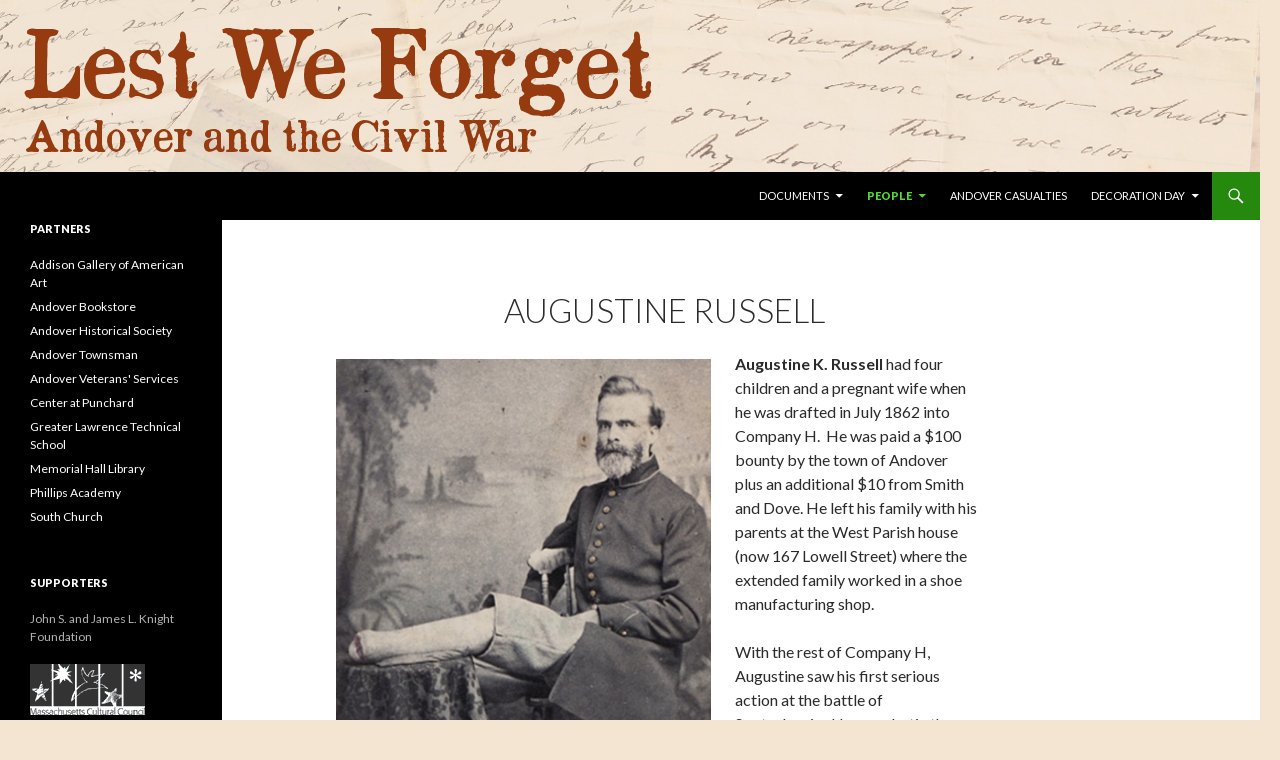

--- FILE ---
content_type: text/html; charset=UTF-8
request_url: https://www.andoverlestweforget.com/faces-of-andover/russell-whipple/augustine-russell/
body_size: 8107
content:
<!DOCTYPE html>
<!--[if IE 7]>
<html class="ie ie7" lang="en">
<![endif]-->
<!--[if IE 8]>
<html class="ie ie8" lang="en">
<![endif]-->
<!--[if !(IE 7) & !(IE 8)]><!-->
<html lang="en">
<!--<![endif]-->
<head>
	<meta charset="UTF-8">
	<meta name="viewport" content="width=device-width">
	<title>Augustine Russell | Lest We Forget</title>
	<link rel="profile" href="http://gmpg.org/xfn/11">
	<link rel="pingback" href="https://www.andoverlestweforget.com/xmlrpc.php">
	<!--[if lt IE 9]>
	<script src="https://www.andoverlestweforget.com/wp-content/themes/twentyfourteen/js/html5.js"></script>
	<![endif]-->
	<link rel="alternate" type="application/rss+xml" title="Lest We Forget &raquo; Feed" href="https://www.andoverlestweforget.com/feed/" />
<link rel="alternate" type="application/rss+xml" title="Lest We Forget &raquo; Comments Feed" href="https://www.andoverlestweforget.com/comments/feed/" />
<link rel="alternate" type="application/rss+xml" title="Lest We Forget &raquo; Augustine Russell Comments Feed" href="https://www.andoverlestweforget.com/faces-of-andover/russell-whipple/augustine-russell/feed/" />
		<!-- This site uses the Google Analytics by MonsterInsights plugin v7.18.0 - Using Analytics tracking - https://www.monsterinsights.com/ -->
							<script src="//www.googletagmanager.com/gtag/js?id=UA-48789120-1"  type="text/javascript" data-cfasync="false" async></script>
			<script type="text/javascript" data-cfasync="false">
				var mi_version = '7.18.0';
				var mi_track_user = true;
				var mi_no_track_reason = '';
				
								var disableStr = 'ga-disable-UA-48789120-1';

				/* Function to detect opted out users */
				function __gtagTrackerIsOptedOut() {
					return document.cookie.indexOf( disableStr + '=true' ) > - 1;
				}

				/* Disable tracking if the opt-out cookie exists. */
				if ( __gtagTrackerIsOptedOut() ) {
					window[disableStr] = true;
				}

				/* Opt-out function */
				function __gtagTrackerOptout() {
					document.cookie = disableStr + '=true; expires=Thu, 31 Dec 2099 23:59:59 UTC; path=/';
					window[disableStr] = true;
				}

				if ( 'undefined' === typeof gaOptout ) {
					function gaOptout() {
						__gtagTrackerOptout();
					}
				}
								window.dataLayer = window.dataLayer || [];
				if ( mi_track_user ) {
					function __gtagTracker() {dataLayer.push( arguments );}
					__gtagTracker( 'js', new Date() );
					__gtagTracker( 'set', {
						'developer_id.dZGIzZG' : true,
						                    });
					__gtagTracker( 'config', 'UA-48789120-1', {
						forceSSL:true,					} );
										window.gtag = __gtagTracker;										(
						function () {
							/* https://developers.google.com/analytics/devguides/collection/analyticsjs/ */
							/* ga and __gaTracker compatibility shim. */
							var noopfn = function () {
								return null;
							};
							var newtracker = function () {
								return new Tracker();
							};
							var Tracker = function () {
								return null;
							};
							var p = Tracker.prototype;
							p.get = noopfn;
							p.set = noopfn;
							p.send = function (){
								var args = Array.prototype.slice.call(arguments);
								args.unshift( 'send' );
								__gaTracker.apply(null, args);
							};
							var __gaTracker = function () {
								var len = arguments.length;
								if ( len === 0 ) {
									return;
								}
								var f = arguments[len - 1];
								if ( typeof f !== 'object' || f === null || typeof f.hitCallback !== 'function' ) {
									if ( 'send' === arguments[0] ) {
										var hitConverted, hitObject = false, action;
										if ( 'event' === arguments[1] ) {
											if ( 'undefined' !== typeof arguments[3] ) {
												hitObject = {
													'eventAction': arguments[3],
													'eventCategory': arguments[2],
													'eventLabel': arguments[4],
													'value': arguments[5] ? arguments[5] : 1,
												}
											}
										}
										if ( 'pageview' === arguments[1] ) {
											if ( 'undefined' !== typeof arguments[2] ) {
												hitObject = {
													'eventAction': 'page_view',
													'page_path' : arguments[2],
												}
											}
										}
										if ( typeof arguments[2] === 'object' ) {
											hitObject = arguments[2];
										}
										if ( typeof arguments[5] === 'object' ) {
											Object.assign( hitObject, arguments[5] );
										}
										if ( 'undefined' !== typeof arguments[1].hitType ) {
											hitObject = arguments[1];
											if ( 'pageview' === hitObject.hitType ) {
												hitObject.eventAction = 'page_view';
											}
										}
										if ( hitObject ) {
											action = 'timing' === arguments[1].hitType ? 'timing_complete' : hitObject.eventAction;
											hitConverted = mapArgs( hitObject );
											__gtagTracker( 'event', action, hitConverted );
										}
									}
									return;
								}

								function mapArgs( args ) {
									var arg, hit = {};
									var gaMap = {
										'eventCategory': 'event_category',
										'eventAction': 'event_action',
										'eventLabel': 'event_label',
										'eventValue': 'event_value',
										'nonInteraction': 'non_interaction',
										'timingCategory': 'event_category',
										'timingVar': 'name',
										'timingValue': 'value',
										'timingLabel': 'event_label',
										'page' : 'page_path',
										'location' : 'page_location',
										'title' : 'page_title',
									};
									for ( arg in args ) {
										if ( args.hasOwnProperty(arg) && gaMap.hasOwnProperty(arg) ) {
											hit[gaMap[arg]] = args[arg];
										} else {
											hit[arg] = args[arg];
										}
									}
									return hit;
								}

								try {
									f.hitCallback();
								} catch ( ex ) {
								}
							};
							__gaTracker.create = newtracker;
							__gaTracker.getByName = newtracker;
							__gaTracker.getAll = function () {
								return [];
							};
							__gaTracker.remove = noopfn;
							__gaTracker.loaded = true;
							window['__gaTracker'] = __gaTracker;
						}
					)();
									} else {
										console.log( "" );
					( function () {
							function __gtagTracker() {
								return null;
							}
							window['__gtagTracker'] = __gtagTracker;
							window['gtag'] = __gtagTracker;
					} )();
									}
			</script>
				<!-- / Google Analytics by MonsterInsights -->
				<script type="text/javascript">
			window._wpemojiSettings = {"baseUrl":"https:\/\/s.w.org\/images\/core\/emoji\/72x72\/","ext":".png","source":{"concatemoji":"https:\/\/www.andoverlestweforget.com\/wp-includes\/js\/wp-emoji-release.min.js?ver=4.2.32"}};
			!function(e,n,t){var a;function o(e){var t=n.createElement("canvas"),a=t.getContext&&t.getContext("2d");return!(!a||!a.fillText)&&(a.textBaseline="top",a.font="600 32px Arial","flag"===e?(a.fillText(String.fromCharCode(55356,56812,55356,56807),0,0),3e3<t.toDataURL().length):(a.fillText(String.fromCharCode(55357,56835),0,0),0!==a.getImageData(16,16,1,1).data[0]))}function i(e){var t=n.createElement("script");t.src=e,t.type="text/javascript",n.getElementsByTagName("head")[0].appendChild(t)}t.supports={simple:o("simple"),flag:o("flag")},t.DOMReady=!1,t.readyCallback=function(){t.DOMReady=!0},t.supports.simple&&t.supports.flag||(a=function(){t.readyCallback()},n.addEventListener?(n.addEventListener("DOMContentLoaded",a,!1),e.addEventListener("load",a,!1)):(e.attachEvent("onload",a),n.attachEvent("onreadystatechange",function(){"complete"===n.readyState&&t.readyCallback()})),(a=t.source||{}).concatemoji?i(a.concatemoji):a.wpemoji&&a.twemoji&&(i(a.twemoji),i(a.wpemoji)))}(window,document,window._wpemojiSettings);
		</script>
		<style type="text/css">
img.wp-smiley,
img.emoji {
	display: inline !important;
	border: none !important;
	box-shadow: none !important;
	height: 1em !important;
	width: 1em !important;
	margin: 0 .07em !important;
	vertical-align: -0.1em !important;
	background: none !important;
	padding: 0 !important;
}
</style>
<link rel='stylesheet' id='thickbox.css-css'  href='https://www.andoverlestweforget.com/wp-includes/js/thickbox/thickbox.css?ver=1.0' type='text/css' media='all' />
<link rel='stylesheet' id='dashicons-css'  href='https://www.andoverlestweforget.com/wp-includes/css/dashicons.min.css?ver=4.2.32' type='text/css' media='all' />
<link rel='stylesheet' id='thickbox-css'  href='https://www.andoverlestweforget.com/wp-includes/js/thickbox/thickbox.css?ver=4.2.32' type='text/css' media='all' />
<link rel='stylesheet' id='twentyfourteen-lato-css'  href='//fonts.googleapis.com/css?family=Lato%3A300%2C400%2C700%2C900%2C300italic%2C400italic%2C700italic&#038;subset=latin%2Clatin-ext' type='text/css' media='all' />
<link rel='stylesheet' id='genericons-css'  href='https://www.andoverlestweforget.com/wp-content/plugins/jetpack/_inc/genericons/genericons/genericons.css?ver=3.1' type='text/css' media='all' />
<link rel='stylesheet' id='twentyfourteen-style-css'  href='https://www.andoverlestweforget.com/wp-content/themes/twentyfourteen/style.css?ver=4.2.32' type='text/css' media='all' />
<!--[if lt IE 9]>
<link rel='stylesheet' id='twentyfourteen-ie-css'  href='https://www.andoverlestweforget.com/wp-content/themes/twentyfourteen/css/ie.css?ver=20131205' type='text/css' media='all' />
<![endif]-->
<script type='text/javascript'>
/* <![CDATA[ */
var monsterinsights_frontend = {"js_events_tracking":"true","download_extensions":"doc,pdf,ppt,zip,xls,docx,pptx,xlsx","inbound_paths":"[]","home_url":"https:\/\/www.andoverlestweforget.com","hash_tracking":"false","ua":"UA-48789120-1"};
/* ]]> */
</script>
<script type='text/javascript' src='https://www.andoverlestweforget.com/wp-content/plugins/google-analytics-for-wordpress/assets/js/frontend-gtag.min.js?ver=7.18.0'></script>
<script type='text/javascript' src='https://www.andoverlestweforget.com/wp-includes/js/jquery/jquery.js?ver=1.11.2'></script>
<script type='text/javascript' src='https://www.andoverlestweforget.com/wp-includes/js/jquery/jquery-migrate.min.js?ver=1.2.1'></script>
<script type='text/javascript' src='https://www.andoverlestweforget.com/wp-content/plugins/spider-event-calendar/elements/calendar.js?ver=4.2.32'></script>
<script type='text/javascript' src='https://www.andoverlestweforget.com/wp-content/plugins/spider-event-calendar/elements/calendar-setup.js?ver=4.2.32'></script>
<script type='text/javascript' src='https://www.andoverlestweforget.com/wp-content/plugins/spider-event-calendar/elements/calendar_function.js?ver=4.2.32'></script>
<script type='text/javascript' src='https://www.andoverlestweforget.com/wp-content/plugins/spider-event-calendar/jscolor/jscolor.js?ver=4.2.32'></script>
<link rel="EditURI" type="application/rsd+xml" title="RSD" href="https://www.andoverlestweforget.com/xmlrpc.php?rsd" />
<link rel="wlwmanifest" type="application/wlwmanifest+xml" href="https://www.andoverlestweforget.com/wp-includes/wlwmanifest.xml" /> 
<meta name="generator" content="WordPress 4.2.32" />
<link rel='canonical' href='https://www.andoverlestweforget.com/faces-of-andover/russell-whipple/augustine-russell/' />
<link rel='shortlink' href='https://www.andoverlestweforget.com/?p=122' />
  <script>
    var xx_cal_xx = '&';
  </script>
  	<style type="text/css">.recentcomments a{display:inline !important;padding:0 !important;margin:0 !important;}</style>
	<style type="text/css" id="twentyfourteen-header-css">
			.site-title,
		.site-description {
			clip: rect(1px 1px 1px 1px); /* IE7 */
			clip: rect(1px, 1px, 1px, 1px);
			position: absolute;
		}
		</style>
	<style type="text/css" id="custom-background-css">
body.custom-background { background-color: #f3e5d2; }
</style>

<script type='text/javascript' src='https://www.andoverlestweforget.com/wp-content/plugins/wp-spamshield/js/jscripts.php'></script> 
</head>

<body class="page page-id-122 page-child parent-pageid-226 page-template-default custom-background group-blog header-image full-width singular">
<div id="page" class="hfeed site">
		<div id="site-header">
		<a href="https://www.andoverlestweforget.com/" rel="home">
			<img src="https://www.andoverlestweforget.com/wp-content/uploads/2014/03/Lest-We-Forget-header-rev1.jpg" width="1260" height="172" alt="Lest We Forget">
		</a>
	</div>
	
	<header id="masthead" class="site-header" role="banner">
		<div class="header-main">
			<h1 class="site-title"><a href="https://www.andoverlestweforget.com/" rel="home">Lest We Forget</a></h1>

			<div class="search-toggle">
				<a href="#search-container" class="screen-reader-text" aria-expanded="false" aria-controls="search-container">Search</a>
			</div>

			<nav id="primary-navigation" class="site-navigation primary-navigation" role="navigation">
				<button class="menu-toggle">Primary Menu</button>
				<a class="screen-reader-text skip-link" href="#content">Skip to content</a>
				<div class="nav-menu"><ul><li class="page_item page-item-481 page_item_has_children"><a href="https://www.andoverlestweforget.com/documents/">Documents</a><ul class='children'><li class="page_item page-item-680"><a href="https://www.andoverlestweforget.com/documents/the-liberator-august-15-1835/">The Liberator: August 15, 1835</a></li><li class="page_item page-item-630"><a href="https://www.andoverlestweforget.com/documents/henry-s-robinson-diary/">Henry S. Robinson Diary</a></li><li class="page_item page-item-483"><a href="https://www.andoverlestweforget.com/documents/george-bailey-letters/">George Bailey Letters</a></li></ul></li><li class="page_item page-item-53 page_item_has_children current_page_ancestor"><a href="https://www.andoverlestweforget.com/faces-of-andover/">People</a><ul class='children'><li class="page_item page-item-219 page_item_has_children"><a href="https://www.andoverlestweforget.com/faces-of-andover/abbot-bradley/">Abbot &#8211; Abbott</a><ul class='children'><li class="page_item page-item-236"><a href="https://www.andoverlestweforget.com/faces-of-andover/abbot-bradley/betsy-kershaw-abbot/">Betsy (Kershaw) Abbot</a></li><li class="page_item page-item-239"><a href="https://www.andoverlestweforget.com/faces-of-andover/abbot-bradley/j-thomson-abbot/">J. Thomson Abbot</a></li><li class="page_item page-item-107"><a href="https://www.andoverlestweforget.com/faces-of-andover/abbot-bradley/daniel-abbott/">Daniel Abbott</a></li><li class="page_item page-item-348"><a href="https://www.andoverlestweforget.com/faces-of-andover/abbot-bradley/j-edward-abbott/">J. Edward Abbott</a></li><li class="page_item page-item-340"><a href="https://www.andoverlestweforget.com/faces-of-andover/abbot-bradley/moses-bailey-abbott/">Moses Bailey Abbott</a></li><li class="page_item page-item-411"><a href="https://www.andoverlestweforget.com/faces-of-andover/abbot-bradley/sarah-e-barnard-abbott/">Sarah E. (Barnard) Abbott</a></li><li class="page_item page-item-104"><a href="https://www.andoverlestweforget.com/faces-of-andover/abbot-bradley/sarah-foster-abbott/">Sarah Foster Abbott</a></li></ul></li><li class="page_item page-item-445 page_item_has_children"><a href="https://www.andoverlestweforget.com/faces-of-andover/ballou-birney/">Ballou &#8211; Birney</a><ul class='children'><li class="page_item page-item-197"><a href="https://www.andoverlestweforget.com/faces-of-andover/ballou-birney/sullivan-ballou/">Major Sullivan Ballou</a></li><li class="page_item page-item-178"><a href="https://www.andoverlestweforget.com/faces-of-andover/ballou-birney/rev-stephen-barker/">Rev. Stephen Barker</a></li><li class="page_item page-item-393"><a href="https://www.andoverlestweforget.com/faces-of-andover/ballou-birney/william-francis-bartlett/">William Francis Bartlett</a></li><li class="page_item page-item-143"><a href="https://www.andoverlestweforget.com/faces-of-andover/ballou-birney/mary-anna-batchelder/">Mary Anna Batchelder</a></li><li class="page_item page-item-229"><a href="https://www.andoverlestweforget.com/faces-of-andover/ballou-birney/annie-burchmore-bean/">Annie (Burchmore) Bean</a></li><li class="page_item page-item-387"><a href="https://www.andoverlestweforget.com/faces-of-andover/ballou-birney/david-birney/">David B. Birney</a></li></ul></li><li class="page_item page-item-361 page_item_has_children"><a href="https://www.andoverlestweforget.com/faces-of-andover/divider/">Bodwell &#8211; Bryant</a><ul class='children'><li class="page_item page-item-151"><a href="https://www.andoverlestweforget.com/faces-of-andover/divider/willard-g-bodwell/">Willard G. Bodwell</a></li><li class="page_item page-item-169"><a href="https://www.andoverlestweforget.com/faces-of-andover/divider/leverett-bradley-jr/">Leverett Bradley Jr.</a></li><li class="page_item page-item-242"><a href="https://www.andoverlestweforget.com/faces-of-andover/divider/emily-fiske-brown/">Emily (Fiske) Brown</a></li><li class="page_item page-item-191"><a href="https://www.andoverlestweforget.com/faces-of-andover/divider/george-t-brown/">George T. Brown</a></li><li class="page_item page-item-342"><a href="https://www.andoverlestweforget.com/faces-of-andover/divider/frank-burrill/">Frank Burrill</a></li><li class="page_item page-item-101"><a href="https://www.andoverlestweforget.com/faces-of-andover/divider/epaphrus-bryant/">Epaphrus Kirby Bryant</a></li></ul></li><li class="page_item page-item-221 page_item_has_children"><a href="https://www.andoverlestweforget.com/faces-of-andover/bryant-to-holt/">Caruth &#8211; Fox</a><ul class='children'><li class="page_item page-item-426"><a href="https://www.andoverlestweforget.com/faces-of-andover/bryant-to-holt/sumner-carruth/">Sumner Carruth</a></li><li class="page_item page-item-135"><a href="https://www.andoverlestweforget.com/faces-of-andover/bryant-to-holt/edward-carter/">Edward Carter</a></li><li class="page_item page-item-119"><a href="https://www.andoverlestweforget.com/faces-of-andover/bryant-to-holt/abby-jane-chandler/">Abby Jane Chandler</a></li><li class="page_item page-item-442"><a href="https://www.andoverlestweforget.com/faces-of-andover/bryant-to-holt/moses-warren-clement/">Moses Warren Clement</a></li><li class="page_item page-item-305"><a href="https://www.andoverlestweforget.com/faces-of-andover/bryant-to-holt/william-ruffin-cox/">William Ruffin Cox</a></li><li class="page_item page-item-233"><a href="https://www.andoverlestweforget.com/faces-of-andover/bryant-to-holt/augustus-m-davis/">Augustus M. Davis</a></li><li class="page_item page-item-432"><a href="https://www.andoverlestweforget.com/faces-of-andover/bryant-to-holt/frederick-douglass/">Frederick Douglass</a></li><li class="page_item page-item-154"><a href="https://www.andoverlestweforget.com/faces-of-andover/bryant-to-holt/orrin-farnham/">Orrin Farnham</a></li><li class="page_item page-item-384"><a href="https://www.andoverlestweforget.com/faces-of-andover/bryant-to-holt/gustavus-fox/">Gustavus Fox</a></li></ul></li><li class="page_item page-item-447 page_item_has_children"><a href="https://www.andoverlestweforget.com/faces-of-andover/gleason-holt/">Gleason &#8211; Holt</a><ul class='children'><li class="page_item page-item-111"><a href="https://www.andoverlestweforget.com/faces-of-andover/gleason-holt/hannah-morse-gleason/">Hannah Morse Gleason</a></li><li class="page_item page-item-404"><a href="https://www.andoverlestweforget.com/faces-of-andover/gleason-holt/hannah-abbott-harding/">Hannah (Abbott) Harding</a></li><li class="page_item page-item-302"><a href="https://www.andoverlestweforget.com/faces-of-andover/gleason-holt/allen-hinton/">Allen Hinton</a></li><li class="page_item page-item-114"><a href="https://www.andoverlestweforget.com/faces-of-andover/gleason-holt/ballard-holt-walter-allen/">Ballard Holt &#038; Walter Allen</a></li><li class="page_item page-item-408"><a href="https://www.andoverlestweforget.com/faces-of-andover/gleason-holt/harrison-holt/">Harrison Holt</a></li><li class="page_item page-item-194"><a href="https://www.andoverlestweforget.com/faces-of-andover/gleason-holt/horace-holt/">Horace Holt</a></li><li class="page_item page-item-175"><a href="https://www.andoverlestweforget.com/faces-of-andover/gleason-holt/jonathan-a-holt/">Jonathan A. Holt</a></li><li class="page_item page-item-260"><a href="https://www.andoverlestweforget.com/faces-of-andover/gleason-holt/lewis-garrison-holt/">Lewis Garrison Holt</a></li><li class="page_item page-item-172"><a href="https://www.andoverlestweforget.com/faces-of-andover/gleason-holt/newton-holt/">Newton Holt</a></li></ul></li><li class="page_item page-item-223 page_item_has_children"><a href="https://www.andoverlestweforget.com/faces-of-andover/loring-poor/">Jenkins &#8211; Mayberry</a><ul class='children'><li class="page_item page-item-398"><a href="https://www.andoverlestweforget.com/faces-of-andover/loring-poor/e-kendall-jenkins/">E. Kendall Jenkins</a></li><li class="page_item page-item-439"><a href="https://www.andoverlestweforget.com/faces-of-andover/loring-poor/henry-s-jenkins/">Henry S. Jenkins</a></li><li class="page_item page-item-435"><a href="https://www.andoverlestweforget.com/faces-of-andover/loring-poor/maria-d-kimball/">Maria D. Kimball</a></li><li class="page_item page-item-160"><a href="https://www.andoverlestweforget.com/faces-of-andover/loring-poor/john-russell-loring/">John Russell Loring</a></li><li class="page_item page-item-319"><a href="https://www.andoverlestweforget.com/faces-of-andover/loring-poor/charles-hitchcock-marland/">Charles Hitchcock Marland</a></li><li class="page_item page-item-316"><a href="https://www.andoverlestweforget.com/faces-of-andover/loring-poor/william-marland/">William Marland</a></li><li class="page_item page-item-157"><a href="https://www.andoverlestweforget.com/faces-of-andover/loring-poor/josiah-mason/">Josiah Mason</a></li><li class="page_item page-item-166"><a href="https://www.andoverlestweforget.com/faces-of-andover/loring-poor/mary-adelaide-mayberry/">Mary Adelaide Mayberry</a></li></ul></li><li class="page_item page-item-449 page_item_has_children"><a href="https://www.andoverlestweforget.com/faces-of-andover/mccallum-phelps/">McCallum &#8211; Phelps</a><ul class='children'><li class="page_item page-item-423"><a href="https://www.andoverlestweforget.com/faces-of-andover/mccallum-phelps/rebecca-dana-tracy-mccallum/">Rebecca Dana (Tracy) McCallum</a></li><li class="page_item page-item-417"><a href="https://www.andoverlestweforget.com/faces-of-andover/mccallum-phelps/philena-phebe-mckeen/">Philena &#038; Phebe McKeen</a></li><li class="page_item page-item-328"><a href="https://www.andoverlestweforget.com/faces-of-andover/mccallum-phelps/james-ramsey-murray/">James Ramsey Murray</a></li><li class="page_item page-item-129"><a href="https://www.andoverlestweforget.com/faces-of-andover/mccallum-phelps/samuel-merrill/">Samuel Merrill</a></li><li class="page_item page-item-246"><a href="https://www.andoverlestweforget.com/faces-of-andover/mccallum-phelps/selah-merrill/">Selah Merrill</a></li><li class="page_item page-item-148"><a href="https://www.andoverlestweforget.com/faces-of-andover/mccallum-phelps/rev-george-mooar/">Rev. George Mooar</a></li><li class="page_item page-item-420"><a href="https://www.andoverlestweforget.com/faces-of-andover/mccallum-phelps/joseph-addison-parkhurst/">Joseph Addison Parkhurst</a></li><li class="page_item page-item-358"><a href="https://www.andoverlestweforget.com/faces-of-andover/mccallum-phelps/elizabeth-stuart-phelps/">Elizabeth Stuart Phelps</a></li></ul></li><li class="page_item page-item-226 page_item_has_children current_page_ancestor current_page_parent"><a href="https://www.andoverlestweforget.com/faces-of-andover/russell-whipple/">Pierce &#8211; Russell</a><ul class='children'><li class="page_item page-item-138"><a href="https://www.andoverlestweforget.com/faces-of-andover/russell-whipple/jane-pierce/">Jane Means (Appleton) Pierce</a></li><li class="page_item page-item-381"><a href="https://www.andoverlestweforget.com/faces-of-andover/russell-whipple/franklin-pierce/">Franklin Pierce</a></li><li class="page_item page-item-132"><a href="https://www.andoverlestweforget.com/faces-of-andover/russell-whipple/charles-rebecca-poor/">Charles &#038; Rebecca Poor</a></li><li class="page_item page-item-312"><a href="https://www.andoverlestweforget.com/faces-of-andover/russell-whipple/william-poor/">William Poor</a></li><li class="page_item page-item-401"><a href="https://www.andoverlestweforget.com/faces-of-andover/russell-whipple/edmund-quincy-2/">Edmund Quincy</a></li><li class="page_item page-item-264"><a href="https://www.andoverlestweforget.com/faces-of-andover/russell-whipple/walter-raymond/">Walter Raymond</a></li><li class="page_item page-item-122 current_page_item"><a href="https://www.andoverlestweforget.com/faces-of-andover/russell-whipple/augustine-russell/">Augustine Russell</a></li></ul></li><li class="page_item page-item-451 page_item_has_children"><a href="https://www.andoverlestweforget.com/faces-of-andover/scott-smith/">Scott &#8211; Smith</a><ul class='children'><li class="page_item page-item-200"><a href="https://www.andoverlestweforget.com/faces-of-andover/scott-smith/jesse-m-scott/">Jesse M. Scott</a></li><li class="page_item page-item-249"><a href="https://www.andoverlestweforget.com/faces-of-andover/scott-smith/robert-scott/">Robert Scott</a></li><li class="page_item page-item-379"><a href="https://www.andoverlestweforget.com/faces-of-andover/scott-smith/alexander-smart/">Alexander Smart</a></li><li class="page_item page-item-257"><a href="https://www.andoverlestweforget.com/faces-of-andover/scott-smith/george-m-smart/">George M. Smart</a></li><li class="page_item page-item-163"><a href="https://www.andoverlestweforget.com/faces-of-andover/scott-smith/george-jane-smith/">George &#038; Jane (Kennison) Smith</a></li><li class="page_item page-item-345"><a href="https://www.andoverlestweforget.com/faces-of-andover/scott-smith/helen-gavin-smith/">Helen Gavin Smith</a></li><li class="page_item page-item-254"><a href="https://www.andoverlestweforget.com/faces-of-andover/scott-smith/john-middleton-smith/">John Middleton Smith</a></li><li class="page_item page-item-125"><a href="https://www.andoverlestweforget.com/faces-of-andover/scott-smith/peter-dove-smith/">Peter Dove Smith</a></li></ul></li><li class="page_item page-item-453 page_item_has_children"><a href="https://www.andoverlestweforget.com/faces-of-andover/stowe-tyer/">Stowe &#8211; Tyer</a><ul class='children'><li class="page_item page-item-429"><a href="https://www.andoverlestweforget.com/faces-of-andover/stowe-tyer/calvin-stowe/">Calvin Stowe</a></li><li class="page_item page-item-185"><a href="https://www.andoverlestweforget.com/faces-of-andover/stowe-tyer/frederick-stowe/">Frederick Stowe</a></li><li class="page_item page-item-308"><a href="https://www.andoverlestweforget.com/faces-of-andover/stowe-tyer/harriet-beecher-stowe/">Harriet Beecher Stowe</a></li><li class="page_item page-item-322"><a href="https://www.andoverlestweforget.com/faces-of-andover/stowe-tyer/dr-stephen-tracy/">Dr. Stephen Tracy</a></li><li class="page_item page-item-333"><a href="https://www.andoverlestweforget.com/faces-of-andover/stowe-tyer/henry-tyer/">Henry G. Tyer</a></li></ul></li><li class="page_item page-item-455 page_item_has_children"><a href="https://www.andoverlestweforget.com/faces-of-andover/wardwell-young/">Wardwell &#8211; Young</a><ul class='children'><li class="page_item page-item-181"><a href="https://www.andoverlestweforget.com/faces-of-andover/wardwell-young/william-h-wardwell/">William H. Wardwell</a></li><li class="page_item page-item-390"><a href="https://www.andoverlestweforget.com/faces-of-andover/wardwell-young/theodore-dwight-weld/">Theodore Dwight Weld</a></li><li class="page_item page-item-98"><a href="https://www.andoverlestweforget.com/faces-of-andover/wardwell-young/daniel-whipple/">Daniel Whipple</a></li><li class="page_item page-item-266"><a href="https://www.andoverlestweforget.com/faces-of-andover/wardwell-young/elizabeth-m-hanson-whipple/">Elizabeth M. (Hanson) Whipple</a></li><li class="page_item page-item-325"><a href="https://www.andoverlestweforget.com/faces-of-andover/wardwell-young/thomas-fergus-winthrop/">Thomas Fergus Winthrop</a></li><li class="page_item page-item-269"><a href="https://www.andoverlestweforget.com/faces-of-andover/wardwell-young/frank-young/">Frank Young</a></li></ul></li></ul></li><li class="page_item page-item-206"><a href="https://www.andoverlestweforget.com/andover-casualties/">Andover Casualties</a></li><li class="page_item page-item-278 page_item_has_children"><a href="https://www.andoverlestweforget.com/decoration-day/">Decoration Day</a><ul class='children'><li class="page_item page-item-276"><a href="https://www.andoverlestweforget.com/decoration-day/1868-2/">1868</a></li><li class="page_item page-item-282"><a href="https://www.andoverlestweforget.com/decoration-day/1869-2/">1869</a></li><li class="page_item page-item-285"><a href="https://www.andoverlestweforget.com/decoration-day/1870-2/">1870</a></li><li class="page_item page-item-288"><a href="https://www.andoverlestweforget.com/decoration-day/1871-2/">1871</a></li><li class="page_item page-item-457"><a href="https://www.andoverlestweforget.com/decoration-day/1872-2/">1872</a></li><li class="page_item page-item-466"><a href="https://www.andoverlestweforget.com/decoration-day/1873-2/">1873</a></li><li class="page_item page-item-606"><a href="https://www.andoverlestweforget.com/decoration-day/1874-2/">1874</a></li><li class="page_item page-item-611"><a href="https://www.andoverlestweforget.com/decoration-day/2014-2/">2014</a></li><li class="page_item page-item-687"><a href="https://www.andoverlestweforget.com/decoration-day/2015-2/">2015</a></li></ul></li></ul></div>
			</nav>
		</div>

		<div id="search-container" class="search-box-wrapper hide">
			<div class="search-box">
				<form role="search" method="get" class="search-form" action="https://www.andoverlestweforget.com/">
				<label>
					<span class="screen-reader-text">Search for:</span>
					<input type="search" class="search-field" placeholder="Search &hellip;" value="" name="s" title="Search for:" />
				</label>
				<input type="submit" class="search-submit" value="Search" />
			</form>			</div>
		</div>
	</header><!-- #masthead -->

	<div id="main" class="site-main">

<div id="main-content" class="main-content">

	<div id="primary" class="content-area">
		<div id="content" class="site-content" role="main">

			
<article id="post-122" class="post-122 page type-page status-publish hentry">
	<header class="entry-header"><h1 class="entry-title">Augustine Russell</h1></header><!-- .entry-header -->
	<div class="entry-content">
		<p><b><img class="alignleft size-large wp-image-123" alt="Russell, A. G. - non AHS" src="http://www.andoverlestweforget.com/wp-content/uploads/2014/03/Russell-A.-G.-non-AHS1-819x1024.jpg" width="375" height="468" />Augustine K. Russell </b>had four children and a pregnant wife when he was drafted in July 1862 into Company H.  He was paid a $100 bounty by the town of Andover plus an additional $10 from Smith and Dove. He left his family with his parents at the West Parish house (now 167 Lowell Street) where the extended family worked in a shoe manufacturing shop.</p>
<p>With the rest of Company H, Augustine saw his first serious action at the battle of Spotsylvania.  He was shotin the hand and foot on May 19, 1864, while attempting to carry wounded fellow soldier E.K. Bryant from the field.  He was taken to Emory General Hospital in Washington, where he was visited by a delegation sent from Andover to tend to the needs of the town’s wounded men. The Rev. Joseph Turner and Joseph Abbott reported that Russell was <i>“wounded in the left foot, whole foot amputated; a ball also passed through his left thumb, both wounds quite painful still; no reason why he will not get along well now.”</i></p>
<p>Augustine convalesced at home and at the military hospital at Readville, Massachusetts.  He was discharged on June 2, 1865, and the family added another daughter in 1868. In 1870, he was forced to undergo an additional amputation, but recovered enough to work again as a shoemaker and also serve as a State Representative.</p>
<p>He died of old age – general debility – in 1904 at the age of 84.</p>
	</div><!-- .entry-content -->
</article><!-- #post-## -->

		</div><!-- #content -->
	</div><!-- #primary -->
	</div><!-- #main-content -->

<div id="secondary">
		<h2 class="site-description">Andover and the Civil War</h2>
	
	
		<div id="primary-sidebar" class="primary-sidebar widget-area" role="complementary">
		<aside id="linkcat-4" class="widget widget_links"><h1 class="widget-title">Partners</h1>
	<ul class='xoxo blogroll'>
<li><a href="http://www.andover.edu/museums/addison">Addison Gallery of American Art</a></li>
<li><a href="http://hugobookstores.com/andover">Andover Bookstore</a></li>
<li><a href="http://andoverhistorical.org">Andover Historical Society</a></li>
<li><a href="http://www.andovertownsman.com/">Andover Townsman</a></li>
<li><a href="http://andoverma.gov/veterans/">Andover Veterans&#039; Services</a></li>
<li><a href="http://www.andoverseniorcenter.org/">Center at Punchard</a></li>
<li><a href="http://www.glts.net/">Greater Lawrence Technical School</a></li>
<li><a href="http://www.mhl.org/">Memorial Hall Library</a></li>
<li><a href="http://www.andover.edu/Pages/default.aspx">Phillips Academy</a></li>
<li><a href="http://southchurch.com/">South Church</a></li>

	</ul>
</aside>
<aside id="text-3" class="widget widget_text"><h1 class="widget-title">Supporters</h1>			<div class="textwidget"><p>John S. and James L. Knight Foundation</p>
<p><a href="http://www.massculturalcouncil.org/"> <img src="http://www.andoverlestweforget.com/wp-content/uploads/2015/06/full.gif"> </></p>
</div>
		</aside>	</div><!-- #primary-sidebar -->
	</div><!-- #secondary -->

		</div><!-- #main -->

		<footer id="colophon" class="site-footer" role="contentinfo">

			
			<div class="site-info">
								<a href="http://wordpress.org/">Proudly powered by WordPress</a>
			</div><!-- .site-info -->
		</footer><!-- #colophon -->
	</div><!-- #page -->

	
<script type='text/javascript'>
/* <![CDATA[ */
r3f5x9JS=escape(document['referrer']);
hf4N='05da7d9e70a7e9a21ea7d5207b3c6a78';
hf4V='c546bb5df2425eb4cb04d41ad7be3f6f';
jQuery(document).ready(function($){var e="#commentform, .comment-respond form, .comment-form, #lostpasswordform, #registerform, #loginform, #login_form, #wpss_contact_form";$(e).submit(function(){$("<input>").attr("type","hidden").attr("name","r3f5x9JS").attr("value",r3f5x9JS).appendTo(e);$("<input>").attr("type","hidden").attr("name",hf4N).attr("value",hf4V).appendTo(e);return true;});$("#comment").attr({minlength:"15",maxlength:"15360"})});
/* ]]> */
</script> 
<link rel='stylesheet' id='Css-css'  href='https://www.andoverlestweforget.com/wp-content/plugins/spider-event-calendar/elements/calendar-jos.css?ver=4.2.32' type='text/css' media='all' />
<script type='text/javascript'>
/* <![CDATA[ */
var thickboxL10n = {"next":"Next >","prev":"< Prev","image":"Image","of":"of","close":"Close","noiframes":"This feature requires inline frames. You have iframes disabled or your browser does not support them.","loadingAnimation":"https:\/\/www.andoverlestweforget.com\/wp-includes\/js\/thickbox\/loadingAnimation.gif"};
/* ]]> */
</script>
<script type='text/javascript' src='https://www.andoverlestweforget.com/wp-includes/js/thickbox/thickbox.js?ver=3.1-20121105'></script>
<script type='text/javascript' src='https://www.andoverlestweforget.com/wp-content/themes/twentyfourteen/js/functions.js?ver=20150315'></script>
<script type='text/javascript' src='https://www.andoverlestweforget.com/wp-content/plugins/wp-spamshield/js/jscripts-ftr-min.js'></script>
</body>
</html>

--- FILE ---
content_type: text/css
request_url: https://www.andoverlestweforget.com/wp-content/plugins/spider-event-calendar/elements/calendar-jos.css?ver=4.2.32
body_size: 1003
content:
/* The main calendar widget.  DIV containing a table. */

div.calendar {
  position: relative;
  z-index: 100;
  width: 226px;
  margin-left: -138px;
}

.calendar, .calendar table {
  border: 1px solid #cccccc;
  font-size: 11px;
  color: #000;
  cursor: default;
  background: #efefef;
  font-family: arial,verdana,sans-serif;
}

/* Header part -- contains navigation buttons and day names. */

.calendar .button { /* "<<", "<", ">", ">>" buttons have this class */
  text-align: center;    /* They are the navigation buttons */
  padding: 2px;          /* Make the buttons seem like they're pressing */
  border:0px;
  height:inherit;
  
}
.button {
	
	-webkit-border-radius: 11px !important;;
 	 border-radius: 11px !important;;
	 text-shadow: white 0px 1px 0px;
	 bbackground-origin: padding-box;
		border-bottom-width: 1px;
		border-left-width: 1px;
		border-right-width: 1px;
		border-top-width: 1px;
}

.calendar thead .title { /* This holds the current "month, year" */
  font-weight: bold;      /* Pressing it will take you to the current date */
  text-align: center;
  background: #333333;
  color: #ffffff;
  padding: 2px;
}

.calendar thead .headrow { /* Row <TR> containing navigation buttons */
  background: #dedede;
  color: #000;
}

.calendar thead .name { /* Cells <TD> containing the day names */
  border-bottom: 1px solid #cccccc;
  padding: 2px;
  text-align: center;
  color: #000;
}

.calendar thead .weekend { /* How a weekend day name shows in header */
  color:#666666 !important;
}

.calendar thead .hilite { /* How do the buttons in header appear when hover */
  background: #bbbbbb;
  color: #000000;
  border: 1px solid #cccccc;
  padding: 1px;
}

.calendar thead .active { /* Active (pressed) buttons in header */
  background: #c77;
  padding: 2px 0px 0px 2px;
}

.calendar thead .daynames { /* Row <TR> containing the day names */
  background: #dddddd;
}

/* The body part -- contains all the days in month. */

.calendar tbody .day { /* Cells <TD> containing month days dates */
  width: 2em;
  text-align: right;
  padding: 2px 4px 2px 2px;
}

.calendar table .wn {
  padding: 2px 3px 2px 2px;
  border-right: 1px solid #cccccc;
  background: #dddddd;
}

.calendar tbody .rowhilite td {
  background: #666666;
  color: #ffffff;
}

.calendar tbody .rowhilite td.wn {
  background: #666666;
  color: #ffffff;
}
.calendar table
{
	border-collapse:inherit !important;
}

.calendar tbody td.hilite { /* Hovered cells <TD> */
  background: #999999;
  padding: 1px 3px 1px 1px;
  border: 1px solid #666666;
}

.calendar tbody td.active { /* Active (pressed) cells <TD> */
  background: #000000;
  color: #ffffff;
  padding: 2px 2px 0px 2px;
}

.calendar tbody td.selected { /* Cell showing today date */
  font-weight: bold;
  border: 1px solid #000;
  padding: 1px 3px 1px 1px;
  background: #000000;
  color: #ffffff;
}

.calendar tbody td.weekend { /* Cells showing weekend days */
  color: #cccccc;
}

.calendar tbody td.today { font-weight: bold; }

.calendar tbody .disabled { color: #999; }

.calendar tbody .emptycell { /* Empty cells (the best is to hide them) */
  visibility: hidden;
}

.calendar tbody .emptyrow { /* Empty row (some months need less than 6 rows) */
  display: none;
}

/* The footer part -- status bar and "Close" button */

.calendar tfoot .footrow { /* The <TR> in footer (only one right now) */
  text-align: center;
  background: #cccccc;
  color: #000;
}

.calendar tfoot .ttip { /* Tooltip (status bar) cell <TD> */
  border-top: 1px solid #cccccc;
  background: #efefef;
  color: #000000;
}

.calendar tfoot .hilite { /* Hover style for buttons in footer */
  background: #666666;
  border: 1px solid #f40;
  padding: 1px;
}

.calendar tfoot .active { /* Active (pressed) style for buttons in footer */
  background: #999999;
  padding: 2px 0px 0px 2px;
}

/* Combo boxes (menus that display months/years for direct selection) */

.combo {
  position: absolute;
  display: none;
  top: 0px;
  left: 0px;
  width: 4em;
  cursor: default;
  border: 1px solid #655;
  background: #ffffff;
  color: #000;
  font-size: smaller;
}

.combo .label {
  width: 100%;
  text-align: center;
}

.combo .hilite {
  background: #fc8;
}

.combo .active {
  border-top: 1px solid #cccccc;
  border-bottom: 1px solid #cccccc;
  background: #efefef;
  font-weight: bold;
  
}


--- FILE ---
content_type: application/javascript; charset=UTF-8
request_url: https://www.andoverlestweforget.com/wp-content/plugins/wp-spamshield/js/jscripts.php
body_size: 568
content:
function wpss_set_ckh(n,v,e,p,d,s){var t=new Date;t.setTime(t.getTime());if(e){e=e*1e3}var u=new Date(t.getTime()+e);document.cookie=n+'='+escape(v)+(e?';expires='+u.toGMTString()+';max-age='+e/1e3+';':'')+(p?';path='+p:'')+(d?';domain='+d:'')+(s?';secure':'')}function wpss_init_ckh(){wpss_set_ckh('127b1ad2d4e9114b9e240140a91c773b','a9cd4a5e6534acd1c76b10f812f9553e','14400','/','www.andoverlestweforget.com','secure');wpss_set_ckh('SJECT2511','CKON2511','3600','/','www.andoverlestweforget.com','secure');}wpss_init_ckh();jQuery(document).ready(function($){var h="form[method='post']";$(h).submit(function(){$('<input>').attr('type','hidden').attr('name','e3c533a3047b31a198f4315d3fed52d1').attr('value','d23e97f252ad71ec62fe5add85005fca').appendTo(h);return true;})});
// Generated in: 0.000794 seconds
